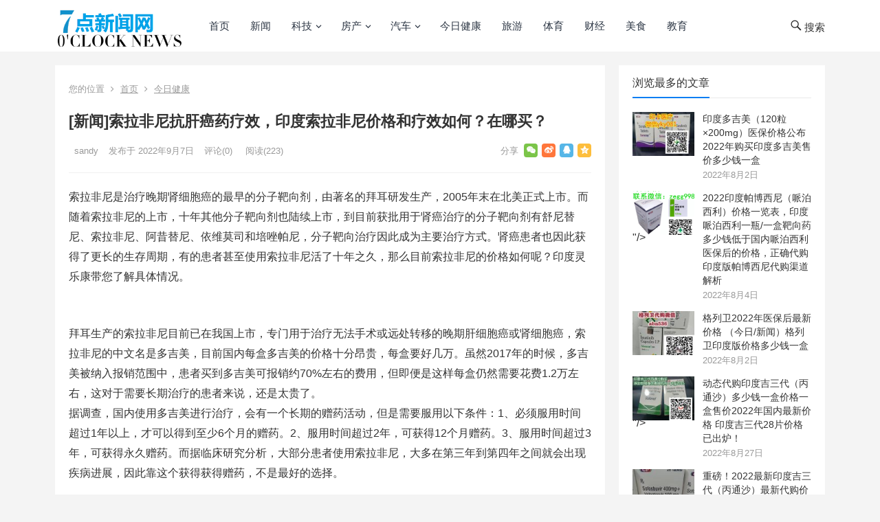

--- FILE ---
content_type: text/html; charset=UTF-8
request_url: http://www.7dianwang.com/372085-372085_3624.html
body_size: 17291
content:
<!DOCTYPE html>
<html lang="zh-CN">
<head><style>img.lazy{min-height:1px}</style><link rel="preload" href="/wp-content/plugins/w3-total-cache/pub/js/lazyload.min.js" as="script">
<meta charset="UTF-8">
<meta name="viewport" content="width=device-width, initial-scale=1">
<meta http-equiv="X-UA-Compatible" content="IE=edge">
<meta name="HandheldFriendly" content="true">
<link rel="profile" href="http://gmpg.org/xfn/11">
<title>[新闻]索拉非尼抗肝癌药疗效，印度索拉非尼价格和疗效如何？在哪买？ &#8211; 7点网</title>
<meta name='robots' content='max-image-preview:large' />
<link rel="alternate" type="application/rss+xml" title="7点网 &raquo; Feed" href="http://www.7dianwang.com/feed" />
<link rel="alternate" type="application/rss+xml" title="7点网 &raquo; 评论 Feed" href="http://www.7dianwang.com/comments/feed" />
<link rel="alternate" type="application/rss+xml" title="7点网 &raquo; [新闻]索拉非尼抗肝癌药疗效，印度索拉非尼价格和疗效如何？在哪买？ 评论 Feed" href="http://www.7dianwang.com/372085-372085_3624.html/feed" />
<script type="text/javascript">
/* <![CDATA[ */
window._wpemojiSettings = {"baseUrl":"https:\/\/s.w.org\/images\/core\/emoji\/15.0.3\/72x72\/","ext":".png","svgUrl":"https:\/\/s.w.org\/images\/core\/emoji\/15.0.3\/svg\/","svgExt":".svg","source":{"concatemoji":"http:\/\/www.7dianwang.com\/wp-includes\/js\/wp-emoji-release.min.js?ver=6.6.1"}};
/*! This file is auto-generated */
!function(i,n){var o,s,e;function c(e){try{var t={supportTests:e,timestamp:(new Date).valueOf()};sessionStorage.setItem(o,JSON.stringify(t))}catch(e){}}function p(e,t,n){e.clearRect(0,0,e.canvas.width,e.canvas.height),e.fillText(t,0,0);var t=new Uint32Array(e.getImageData(0,0,e.canvas.width,e.canvas.height).data),r=(e.clearRect(0,0,e.canvas.width,e.canvas.height),e.fillText(n,0,0),new Uint32Array(e.getImageData(0,0,e.canvas.width,e.canvas.height).data));return t.every(function(e,t){return e===r[t]})}function u(e,t,n){switch(t){case"flag":return n(e,"\ud83c\udff3\ufe0f\u200d\u26a7\ufe0f","\ud83c\udff3\ufe0f\u200b\u26a7\ufe0f")?!1:!n(e,"\ud83c\uddfa\ud83c\uddf3","\ud83c\uddfa\u200b\ud83c\uddf3")&&!n(e,"\ud83c\udff4\udb40\udc67\udb40\udc62\udb40\udc65\udb40\udc6e\udb40\udc67\udb40\udc7f","\ud83c\udff4\u200b\udb40\udc67\u200b\udb40\udc62\u200b\udb40\udc65\u200b\udb40\udc6e\u200b\udb40\udc67\u200b\udb40\udc7f");case"emoji":return!n(e,"\ud83d\udc26\u200d\u2b1b","\ud83d\udc26\u200b\u2b1b")}return!1}function f(e,t,n){var r="undefined"!=typeof WorkerGlobalScope&&self instanceof WorkerGlobalScope?new OffscreenCanvas(300,150):i.createElement("canvas"),a=r.getContext("2d",{willReadFrequently:!0}),o=(a.textBaseline="top",a.font="600 32px Arial",{});return e.forEach(function(e){o[e]=t(a,e,n)}),o}function t(e){var t=i.createElement("script");t.src=e,t.defer=!0,i.head.appendChild(t)}"undefined"!=typeof Promise&&(o="wpEmojiSettingsSupports",s=["flag","emoji"],n.supports={everything:!0,everythingExceptFlag:!0},e=new Promise(function(e){i.addEventListener("DOMContentLoaded",e,{once:!0})}),new Promise(function(t){var n=function(){try{var e=JSON.parse(sessionStorage.getItem(o));if("object"==typeof e&&"number"==typeof e.timestamp&&(new Date).valueOf()<e.timestamp+604800&&"object"==typeof e.supportTests)return e.supportTests}catch(e){}return null}();if(!n){if("undefined"!=typeof Worker&&"undefined"!=typeof OffscreenCanvas&&"undefined"!=typeof URL&&URL.createObjectURL&&"undefined"!=typeof Blob)try{var e="postMessage("+f.toString()+"("+[JSON.stringify(s),u.toString(),p.toString()].join(",")+"));",r=new Blob([e],{type:"text/javascript"}),a=new Worker(URL.createObjectURL(r),{name:"wpTestEmojiSupports"});return void(a.onmessage=function(e){c(n=e.data),a.terminate(),t(n)})}catch(e){}c(n=f(s,u,p))}t(n)}).then(function(e){for(var t in e)n.supports[t]=e[t],n.supports.everything=n.supports.everything&&n.supports[t],"flag"!==t&&(n.supports.everythingExceptFlag=n.supports.everythingExceptFlag&&n.supports[t]);n.supports.everythingExceptFlag=n.supports.everythingExceptFlag&&!n.supports.flag,n.DOMReady=!1,n.readyCallback=function(){n.DOMReady=!0}}).then(function(){return e}).then(function(){var e;n.supports.everything||(n.readyCallback(),(e=n.source||{}).concatemoji?t(e.concatemoji):e.wpemoji&&e.twemoji&&(t(e.twemoji),t(e.wpemoji)))}))}((window,document),window._wpemojiSettings);
/* ]]> */
</script>
<style id='wp-emoji-styles-inline-css' type='text/css'>

	img.wp-smiley, img.emoji {
		display: inline !important;
		border: none !important;
		box-shadow: none !important;
		height: 1em !important;
		width: 1em !important;
		margin: 0 0.07em !important;
		vertical-align: -0.1em !important;
		background: none !important;
		padding: 0 !important;
	}
</style>
<link rel='stylesheet' id='wp-block-library-css' href='http://www.7dianwang.com/wp-includes/css/dist/block-library/style.min.css?ver=6.6.1' type='text/css' media='all' />
<style id='classic-theme-styles-inline-css' type='text/css'>
/*! This file is auto-generated */
.wp-block-button__link{color:#fff;background-color:#32373c;border-radius:9999px;box-shadow:none;text-decoration:none;padding:calc(.667em + 2px) calc(1.333em + 2px);font-size:1.125em}.wp-block-file__button{background:#32373c;color:#fff;text-decoration:none}
</style>
<style id='global-styles-inline-css' type='text/css'>
:root{--wp--preset--aspect-ratio--square: 1;--wp--preset--aspect-ratio--4-3: 4/3;--wp--preset--aspect-ratio--3-4: 3/4;--wp--preset--aspect-ratio--3-2: 3/2;--wp--preset--aspect-ratio--2-3: 2/3;--wp--preset--aspect-ratio--16-9: 16/9;--wp--preset--aspect-ratio--9-16: 9/16;--wp--preset--color--black: #000000;--wp--preset--color--cyan-bluish-gray: #abb8c3;--wp--preset--color--white: #ffffff;--wp--preset--color--pale-pink: #f78da7;--wp--preset--color--vivid-red: #cf2e2e;--wp--preset--color--luminous-vivid-orange: #ff6900;--wp--preset--color--luminous-vivid-amber: #fcb900;--wp--preset--color--light-green-cyan: #7bdcb5;--wp--preset--color--vivid-green-cyan: #00d084;--wp--preset--color--pale-cyan-blue: #8ed1fc;--wp--preset--color--vivid-cyan-blue: #0693e3;--wp--preset--color--vivid-purple: #9b51e0;--wp--preset--gradient--vivid-cyan-blue-to-vivid-purple: linear-gradient(135deg,rgba(6,147,227,1) 0%,rgb(155,81,224) 100%);--wp--preset--gradient--light-green-cyan-to-vivid-green-cyan: linear-gradient(135deg,rgb(122,220,180) 0%,rgb(0,208,130) 100%);--wp--preset--gradient--luminous-vivid-amber-to-luminous-vivid-orange: linear-gradient(135deg,rgba(252,185,0,1) 0%,rgba(255,105,0,1) 100%);--wp--preset--gradient--luminous-vivid-orange-to-vivid-red: linear-gradient(135deg,rgba(255,105,0,1) 0%,rgb(207,46,46) 100%);--wp--preset--gradient--very-light-gray-to-cyan-bluish-gray: linear-gradient(135deg,rgb(238,238,238) 0%,rgb(169,184,195) 100%);--wp--preset--gradient--cool-to-warm-spectrum: linear-gradient(135deg,rgb(74,234,220) 0%,rgb(151,120,209) 20%,rgb(207,42,186) 40%,rgb(238,44,130) 60%,rgb(251,105,98) 80%,rgb(254,248,76) 100%);--wp--preset--gradient--blush-light-purple: linear-gradient(135deg,rgb(255,206,236) 0%,rgb(152,150,240) 100%);--wp--preset--gradient--blush-bordeaux: linear-gradient(135deg,rgb(254,205,165) 0%,rgb(254,45,45) 50%,rgb(107,0,62) 100%);--wp--preset--gradient--luminous-dusk: linear-gradient(135deg,rgb(255,203,112) 0%,rgb(199,81,192) 50%,rgb(65,88,208) 100%);--wp--preset--gradient--pale-ocean: linear-gradient(135deg,rgb(255,245,203) 0%,rgb(182,227,212) 50%,rgb(51,167,181) 100%);--wp--preset--gradient--electric-grass: linear-gradient(135deg,rgb(202,248,128) 0%,rgb(113,206,126) 100%);--wp--preset--gradient--midnight: linear-gradient(135deg,rgb(2,3,129) 0%,rgb(40,116,252) 100%);--wp--preset--font-size--small: 13px;--wp--preset--font-size--medium: 20px;--wp--preset--font-size--large: 36px;--wp--preset--font-size--x-large: 42px;--wp--preset--spacing--20: 0.44rem;--wp--preset--spacing--30: 0.67rem;--wp--preset--spacing--40: 1rem;--wp--preset--spacing--50: 1.5rem;--wp--preset--spacing--60: 2.25rem;--wp--preset--spacing--70: 3.38rem;--wp--preset--spacing--80: 5.06rem;--wp--preset--shadow--natural: 6px 6px 9px rgba(0, 0, 0, 0.2);--wp--preset--shadow--deep: 12px 12px 50px rgba(0, 0, 0, 0.4);--wp--preset--shadow--sharp: 6px 6px 0px rgba(0, 0, 0, 0.2);--wp--preset--shadow--outlined: 6px 6px 0px -3px rgba(255, 255, 255, 1), 6px 6px rgba(0, 0, 0, 1);--wp--preset--shadow--crisp: 6px 6px 0px rgba(0, 0, 0, 1);}:where(.is-layout-flex){gap: 0.5em;}:where(.is-layout-grid){gap: 0.5em;}body .is-layout-flex{display: flex;}.is-layout-flex{flex-wrap: wrap;align-items: center;}.is-layout-flex > :is(*, div){margin: 0;}body .is-layout-grid{display: grid;}.is-layout-grid > :is(*, div){margin: 0;}:where(.wp-block-columns.is-layout-flex){gap: 2em;}:where(.wp-block-columns.is-layout-grid){gap: 2em;}:where(.wp-block-post-template.is-layout-flex){gap: 1.25em;}:where(.wp-block-post-template.is-layout-grid){gap: 1.25em;}.has-black-color{color: var(--wp--preset--color--black) !important;}.has-cyan-bluish-gray-color{color: var(--wp--preset--color--cyan-bluish-gray) !important;}.has-white-color{color: var(--wp--preset--color--white) !important;}.has-pale-pink-color{color: var(--wp--preset--color--pale-pink) !important;}.has-vivid-red-color{color: var(--wp--preset--color--vivid-red) !important;}.has-luminous-vivid-orange-color{color: var(--wp--preset--color--luminous-vivid-orange) !important;}.has-luminous-vivid-amber-color{color: var(--wp--preset--color--luminous-vivid-amber) !important;}.has-light-green-cyan-color{color: var(--wp--preset--color--light-green-cyan) !important;}.has-vivid-green-cyan-color{color: var(--wp--preset--color--vivid-green-cyan) !important;}.has-pale-cyan-blue-color{color: var(--wp--preset--color--pale-cyan-blue) !important;}.has-vivid-cyan-blue-color{color: var(--wp--preset--color--vivid-cyan-blue) !important;}.has-vivid-purple-color{color: var(--wp--preset--color--vivid-purple) !important;}.has-black-background-color{background-color: var(--wp--preset--color--black) !important;}.has-cyan-bluish-gray-background-color{background-color: var(--wp--preset--color--cyan-bluish-gray) !important;}.has-white-background-color{background-color: var(--wp--preset--color--white) !important;}.has-pale-pink-background-color{background-color: var(--wp--preset--color--pale-pink) !important;}.has-vivid-red-background-color{background-color: var(--wp--preset--color--vivid-red) !important;}.has-luminous-vivid-orange-background-color{background-color: var(--wp--preset--color--luminous-vivid-orange) !important;}.has-luminous-vivid-amber-background-color{background-color: var(--wp--preset--color--luminous-vivid-amber) !important;}.has-light-green-cyan-background-color{background-color: var(--wp--preset--color--light-green-cyan) !important;}.has-vivid-green-cyan-background-color{background-color: var(--wp--preset--color--vivid-green-cyan) !important;}.has-pale-cyan-blue-background-color{background-color: var(--wp--preset--color--pale-cyan-blue) !important;}.has-vivid-cyan-blue-background-color{background-color: var(--wp--preset--color--vivid-cyan-blue) !important;}.has-vivid-purple-background-color{background-color: var(--wp--preset--color--vivid-purple) !important;}.has-black-border-color{border-color: var(--wp--preset--color--black) !important;}.has-cyan-bluish-gray-border-color{border-color: var(--wp--preset--color--cyan-bluish-gray) !important;}.has-white-border-color{border-color: var(--wp--preset--color--white) !important;}.has-pale-pink-border-color{border-color: var(--wp--preset--color--pale-pink) !important;}.has-vivid-red-border-color{border-color: var(--wp--preset--color--vivid-red) !important;}.has-luminous-vivid-orange-border-color{border-color: var(--wp--preset--color--luminous-vivid-orange) !important;}.has-luminous-vivid-amber-border-color{border-color: var(--wp--preset--color--luminous-vivid-amber) !important;}.has-light-green-cyan-border-color{border-color: var(--wp--preset--color--light-green-cyan) !important;}.has-vivid-green-cyan-border-color{border-color: var(--wp--preset--color--vivid-green-cyan) !important;}.has-pale-cyan-blue-border-color{border-color: var(--wp--preset--color--pale-cyan-blue) !important;}.has-vivid-cyan-blue-border-color{border-color: var(--wp--preset--color--vivid-cyan-blue) !important;}.has-vivid-purple-border-color{border-color: var(--wp--preset--color--vivid-purple) !important;}.has-vivid-cyan-blue-to-vivid-purple-gradient-background{background: var(--wp--preset--gradient--vivid-cyan-blue-to-vivid-purple) !important;}.has-light-green-cyan-to-vivid-green-cyan-gradient-background{background: var(--wp--preset--gradient--light-green-cyan-to-vivid-green-cyan) !important;}.has-luminous-vivid-amber-to-luminous-vivid-orange-gradient-background{background: var(--wp--preset--gradient--luminous-vivid-amber-to-luminous-vivid-orange) !important;}.has-luminous-vivid-orange-to-vivid-red-gradient-background{background: var(--wp--preset--gradient--luminous-vivid-orange-to-vivid-red) !important;}.has-very-light-gray-to-cyan-bluish-gray-gradient-background{background: var(--wp--preset--gradient--very-light-gray-to-cyan-bluish-gray) !important;}.has-cool-to-warm-spectrum-gradient-background{background: var(--wp--preset--gradient--cool-to-warm-spectrum) !important;}.has-blush-light-purple-gradient-background{background: var(--wp--preset--gradient--blush-light-purple) !important;}.has-blush-bordeaux-gradient-background{background: var(--wp--preset--gradient--blush-bordeaux) !important;}.has-luminous-dusk-gradient-background{background: var(--wp--preset--gradient--luminous-dusk) !important;}.has-pale-ocean-gradient-background{background: var(--wp--preset--gradient--pale-ocean) !important;}.has-electric-grass-gradient-background{background: var(--wp--preset--gradient--electric-grass) !important;}.has-midnight-gradient-background{background: var(--wp--preset--gradient--midnight) !important;}.has-small-font-size{font-size: var(--wp--preset--font-size--small) !important;}.has-medium-font-size{font-size: var(--wp--preset--font-size--medium) !important;}.has-large-font-size{font-size: var(--wp--preset--font-size--large) !important;}.has-x-large-font-size{font-size: var(--wp--preset--font-size--x-large) !important;}
:where(.wp-block-post-template.is-layout-flex){gap: 1.25em;}:where(.wp-block-post-template.is-layout-grid){gap: 1.25em;}
:where(.wp-block-columns.is-layout-flex){gap: 2em;}:where(.wp-block-columns.is-layout-grid){gap: 2em;}
:root :where(.wp-block-pullquote){font-size: 1.5em;line-height: 1.6;}
</style>
<link rel='stylesheet' id='boke-2-style-css' href='/wp-content/themes/boke-2/style.css?ver=20210312' type='text/css' media='all' />
<link rel='stylesheet' id='genericons-style-css' href='/wp-content/themes/boke-2/genericons/genericons/genericons.css?ver=6.6.1' type='text/css' media='all' />
<link rel='stylesheet' id='boke-2-responsive-style-css' href='/wp-content/themes/boke-2/responsive.css?ver=20180612' type='text/css' media='all' />
<link rel='stylesheet' id='wsocial-css' href='/wp-content/plugins/wechat-social-login/assets/css/social.css?ver=1.3.0' type='text/css' media='all' />
<script type="text/javascript" src="http://www.7dianwang.com/wp-includes/js/jquery/jquery.min.js?ver=3.7.1" id="jquery-core-js"></script>
<script type="text/javascript" src="http://www.7dianwang.com/wp-includes/js/jquery/jquery-migrate.min.js?ver=3.4.1" id="jquery-migrate-js"></script>
<script type="text/javascript" id="simple-likes-public-js-js-extra">
/* <![CDATA[ */
var simpleLikes = {"ajaxurl":"http:\/\/www.7dianwang.com\/wp-admin\/admin-ajax.php","like":"\u70b9\u8d5e\u8fd9\u7bc7\u6587\u7ae0","unlike":"\u53d6\u6d88\u70b9\u8d5e"};
/* ]]> */
</script>
<script type="text/javascript" src="/wp-content/themes/boke-2/assets/js/simple-likes-public.js?ver=0.5" id="simple-likes-public-js-js"></script>
<link rel="https://api.w.org/" href="http://www.7dianwang.com/wp-json/" /><link rel="alternate" title="JSON" type="application/json" href="http://www.7dianwang.com/wp-json/wp/v2/posts/3624" /><link rel="EditURI" type="application/rsd+xml" title="RSD" href="http://www.7dianwang.com/xmlrpc.php?rsd" />
<meta name="generator" content="WordPress 6.6.1" />
<link rel="canonical" href="http://www.7dianwang.com/372085-372085_3624.html" />
<link rel='shortlink' href='http://www.7dianwang.com/?p=3624' />
<link rel="alternate" title="oEmbed (JSON)" type="application/json+oembed" href="http://www.7dianwang.com/wp-json/oembed/1.0/embed?url=http%3A%2F%2Fwww.7dianwang.com%2F372085-372085_3624.html" />
<link rel="alternate" title="oEmbed (XML)" type="text/xml+oembed" href="http://www.7dianwang.com/wp-json/oembed/1.0/embed?url=http%3A%2F%2Fwww.7dianwang.com%2F372085-372085_3624.html&#038;format=xml" />
<link rel="pingback" href="http://www.7dianwang.com/xmlrpc.php">	<script>
var _hmt = _hmt || [];
(function() {
  var hm = document.createElement("script");
  hm.src = "https://hm.baidu.com/hm.js?05053cd94d1803ae8a00d4756689854a";
  var s = document.getElementsByTagName("script")[0]; 
  s.parentNode.insertBefore(hm, s);
})();
</script>
<style type="text/css">
	
	/* Theme Colors */
	/* Primary Color */
	a:hover,
	.sf-menu li a:hover,
	.sf-menu li li a:hover,
	.sf-menu li.sfHover a,
	.sf-menu li.current-menu-item a,
	.sf-menu li.current-menu-item a:hover,	
	.sf-menu li.sfHover li a:hover,
	.sidebar .widget a:hover,
	.site-footer .widget a:hover,
	.author-box a:hover,
	article.hentry .edit-link a:hover,
	.comment-content a:hover,
	.entry-meta a:hover,
	.entry-title a:hover,
	.content-list .entry-title a:hover,
	.pagination .page-numbers:hover,
	.pagination .page-numbers.current,
	#site-bottom a:hover,
	.tab-titles li.active a,
	.author-box .author-meta .author-name a:hover,
	.site-header .search-icon:hover span,
	.site-header .search-icon:hover span:before,
	article.hentry .edit-link a,
	.author-box a,
	.page-content a,
	.entry-content a,
	.comment-author a,
	.comment-content a,
	.comment-reply-title small a:hover,
	.sidebar .widget a,
	.site-footer .widget a {
		color: #037ef3;
	}	
	h2.section-title .title,
	.breadcrumbs h1 span.title,	
	.tab-titles li.active a,
	.pagination .page-numbers:hover,
	.pagination .page-numbers.current,
	.sidebar .widget .widget-title span,
	#featured-grid h2.section-title span {
		border-bottom-color: #037ef3;
	}	
	button,
	.btn,
	input[type="submit"],
	input[type="reset"],
	input[type="button"] {
		background-color: #037ef3;		
	}
	.bx-wrapper .bx-pager.bx-default-pager a:hover,
	.bx-wrapper .bx-pager.bx-default-pager a.active,
	.bx-wrapper .bx-pager.bx-default-pager a:focus {
		background-color: #ffbe02;
	}

	.slicknav_nav,
	.sf-menu li a:before,
	.entry-category a {
		border-color: #037ef3;
	}
	.entry-category a {
		color: #037ef3 !important;
	}
	/* Secondary Color */
	.page-content a:hover,
	.entry-content a:hover {
		color: #ff4c4c;
	}

	/* Tertiary Color */
	#featured-grid .entry-like a.liked,
	h2.section-title .posts-counter strong,
	.popular-content .entry-meta .entry-like a.liked,
	.content-list .entry-meta.second-line .entry-like a.liked,
	.related-content .entry-meta .entry-like a.liked,
	.entry-tags .tag-links a,
	.widget_tag_cloud .tagcloud a {
		color: #76b852 !important;
	}
	.single #primary .entry-footer .entry-like a {
		background-color: #76b852;
	}
	.entry-tags .tag-links a,
	.widget_tag_cloud .tagcloud a {
		border-color: #76b852 !important;
	}
	.header-search {
		border-color: #ffbe02;
	}
			/* Make headings strong font */
		.content-list .entry-title {
			font-weight: bold;
		}
	
</style>

</head>

<body class="post-template-default single single-post postid-3624 single-format-standard wp-custom-logo group-blog">
<div id="page" class="site">

	<header id="masthead" class="site-header clear">
				<div class="container">

		<div class="site-branding">

			
				<div id="logo">
					<span class="helper"></span>
					<a href="http://www.7dianwang.com/" class="custom-logo-link" rel="home"><img width="300" height="100" src="/wp-content/uploads/2022/08/cropped-logo-2.png" class="custom-logo" alt="7点网" decoding="async" loading="eager" /></a>				</div><!-- #logo -->

			
		</div><!-- .site-branding -->		

		<nav id="primary-nav" class="primary-navigation">
			<div class="menu-primary-container"><ul id="primary-menu" class="sf-menu"><li id="menu-item-450" class="color1 menu-item menu-item-type-custom menu-item-object-custom menu-item-450"><a href="/">首页</a></li>
<li id="menu-item-359" class="color2 menu-item menu-item-type-taxonomy menu-item-object-category menu-item-359"><a href="http://www.7dianwang.com/news">新闻</a></li>
<li id="menu-item-421" class="color3 menu-item menu-item-type-taxonomy menu-item-object-category menu-item-has-children menu-item-421"><a href="http://www.7dianwang.com/tech">科技</a>
<ul class="sub-menu">
	<li id="menu-item-458" class="menu-item menu-item-type-taxonomy menu-item-object-category menu-item-458"><a href="http://www.7dianwang.com/tech">创业俱乐部</a></li>
	<li id="menu-item-459" class="menu-item menu-item-type-taxonomy menu-item-object-category menu-item-459"><a href="http://www.7dianwang.com/tech">区块链</a></li>
	<li id="menu-item-460" class="menu-item menu-item-type-taxonomy menu-item-object-category menu-item-460"><a href="http://www.7dianwang.com/tech">互联网</a></li>
	<li id="menu-item-465" class="menu-item menu-item-type-taxonomy menu-item-object-category menu-item-465"><a href="http://www.7dianwang.com/tech">手机数码</a></li>
</ul>
</li>
<li id="menu-item-438" class="color16 menu-item menu-item-type-taxonomy menu-item-object-category menu-item-has-children menu-item-438"><a href="http://www.7dianwang.com/house">房产</a>
<ul class="sub-menu">
	<li id="menu-item-467" class="menu-item menu-item-type-taxonomy menu-item-object-category menu-item-467"><a href="http://www.7dianwang.com/house">新房</a></li>
	<li id="menu-item-468" class="menu-item menu-item-type-taxonomy menu-item-object-category menu-item-468"><a href="http://www.7dianwang.com/house">二手房</a></li>
	<li id="menu-item-471" class="menu-item menu-item-type-taxonomy menu-item-object-category menu-item-471"><a href="http://www.7dianwang.com/house">装修建材</a></li>
	<li id="menu-item-469" class="menu-item menu-item-type-taxonomy menu-item-object-category menu-item-469"><a href="http://www.7dianwang.com/house">家具家居</a></li>
	<li id="menu-item-470" class="menu-item menu-item-type-taxonomy menu-item-object-category menu-item-470"><a href="http://www.7dianwang.com/house">海外置业</a></li>
</ul>
</li>
<li id="menu-item-420" class="color4 menu-item menu-item-type-taxonomy menu-item-object-category menu-item-has-children menu-item-420"><a href="http://www.7dianwang.com/auto">汽车</a>
<ul class="sub-menu">
	<li id="menu-item-461" class="menu-item menu-item-type-taxonomy menu-item-object-category menu-item-461"><a href="http://www.7dianwang.com/auto">上市新车</a></li>
	<li id="menu-item-463" class="menu-item menu-item-type-taxonomy menu-item-object-category menu-item-463"><a href="http://www.7dianwang.com/auto">用车小百科</a></li>
	<li id="menu-item-462" class="menu-item menu-item-type-taxonomy menu-item-object-category menu-item-462"><a href="http://www.7dianwang.com/auto">车型对比</a></li>
	<li id="menu-item-464" class="menu-item menu-item-type-taxonomy menu-item-object-category menu-item-464"><a href="http://www.7dianwang.com/auto">汽车测评</a></li>
</ul>
</li>
<li id="menu-item-624" class="menu-item menu-item-type-taxonomy menu-item-object-category current-post-ancestor current-menu-parent current-post-parent menu-item-624"><a href="http://www.7dianwang.com/jrjk">今日健康</a></li>
<li id="menu-item-360" class="color7 menu-item menu-item-type-taxonomy menu-item-object-category menu-item-360"><a href="http://www.7dianwang.com/travel">旅游</a></li>
<li id="menu-item-358" class="color15 menu-item menu-item-type-taxonomy menu-item-object-category menu-item-358"><a href="http://www.7dianwang.com/sports">体育</a></li>
<li id="menu-item-423" class="color9 menu-item menu-item-type-taxonomy menu-item-object-category menu-item-423"><a href="http://www.7dianwang.com/finance">财经</a></li>
<li id="menu-item-422" class="color10 menu-item menu-item-type-taxonomy menu-item-object-category menu-item-422"><a href="http://www.7dianwang.com/food">美食</a></li>
<li id="menu-item-566" class="menu-item menu-item-type-taxonomy menu-item-object-category menu-item-566"><a href="http://www.7dianwang.com/edu">教育</a></li>
</ul></div>		</nav><!-- #primary-nav -->

		<div id="slick-mobile-menu"></div>

		 

			<span class="search-icon">
				<span class="genericon genericon-search"> <span>搜索</span></span>
				<span class="genericon genericon-close"> <span>收起</span></span>			
			</span>

			<div class="header-search">
				<form id="searchform" method="get" action="http://www.7dianwang.com/">
	<input type="search" name="s" class="search-input" placeholder="请输入关键词" autocomplete="off">
	<button type="submit" class="search-submit">搜索</button>		
</form>			</div><!-- .header-search -->

		
		</div><!-- .container -->

	</header><!-- #masthead -->	

<div id="content" class="site-content container clear">
	
	<div id="primary" class="content-area">
		<!-- 百度自动提交收录代码 -->
    <script>
        (function(){
            var bp = document.createElement('script');
            var curProtocol = window.location.protocol.split(':')[0];
            if (curProtocol === 'https'){
                bp.src = 'https://zz.bdstatic.com/linksubmit/push.js';
            }
            else{
                bp.src = 'http://push.zhanzhang.baidu.com/push.js';
            }
            var s = document.getElementsByTagName("script")[0];
            s.parentNode.insertBefore(bp, s);
        })();
    </script>

		<div class="content-wrapper">

			<main id="main" class="site-main" >

			
<article id="post-3624" class="post-3624 post type-post status-publish format-standard hentry category-jrjk tag-115 tag-58 tag-116 tag-54">

			
	<div class="single-breadcrumbs">
		<span>您的位置</span> <i class="fa fa-angle-right"></i> <a href="http://www.7dianwang.com">首页</a> <i class="fa fa-angle-right"></i> <a href="http://www.7dianwang.com/jrjk " >今日健康</a> 	</div>
			
	<header class="entry-header">	

			<h1 class="entry-title">[新闻]索拉非尼抗肝癌药疗效，印度索拉非尼价格和疗效如何？在哪买？</h1>
				<div class="entry-meta">

	
		<span class="entry-author">
			
			<a href="http://www.7dianwang.com/372085-372085_author/sandy">
				<img alt='' src="data:image/svg+xml,%3Csvg%20xmlns='http://www.w3.org/2000/svg'%20viewBox='0%200%2080%2080'%3E%3C/svg%3E" data-src='http://gravatar.wpfast.org/avatar/2ee9f09fa6ac2f7cd1008657019cb667?s=80&#038;d=mm&#038;r=g' data-srcset='http://gravatar.wpfast.org/avatar/2ee9f09fa6ac2f7cd1008657019cb667?s=160&#038;d=mm&#038;r=g 2x' class='avatar avatar-80 photo lazy' height='80' width='80' decoding='async'/>				sandy			</a>

		</span><!-- .entry-author -->

	
	
		<span class="entry-date">
			发布于 2022年9月7日		</span><!-- .entry-date -->

	
			<span class="entry-comment"><a href="http://www.7dianwang.com/372085-372085_3624.html#respond" class="comments-link" >评论(0)</a></span>
	
			<span class="entry-views">阅读<span class="view-count">(223)</span> </span>
		

		
			<span class="custom-share">
				<span class="social-share" data-sites="wechat, weibo, qq, qzone"></span>
			</span>

		
</div><!-- .entry-meta -->
			
	</header><!-- .entry-header -->

	<div class="entry-content">
			
		
		
<p>索拉非尼是治疗晚期肾细胞癌的最早的分子靶向剂，由著名的拜耳研发生产，2005年末在北美正式上市。而随着索拉非尼的上市，十年其他分子靶向剂也陆续上市，到目前获批用于肾癌治疗的分子靶向剂有舒尼替尼、索拉非尼、阿昔替尼、依维莫司和培唑帕尼，分子靶向治疗因此成为主要治疗方式。肾癌患者也因此获得了更长的生存周期，有的患者甚至使用索拉非尼活了十年之久，那么目前索拉非尼的价格如何呢？印度灵乐康带您了解具体情况。</p>



<p><br>拜耳生产的索拉非尼目前已在我国上市，专门用于治疗无法手术或远处转移的晚期肝细胞癌或肾细胞癌，索拉非尼的中文名是多吉美，目前国内每盒多吉美的价格十分昂贵，每盒要好几万。虽然2017年的时候，多吉美被纳入报销范围中，患者买到多吉美可报销约70%左右的费用，但即便是这样每盒仍然需要花费1.2万左右，这对于需要长期治疗的患者来说，还是太贵了。<br>据调查，国内使用多吉美进行治疗，会有一个长期的赠药活动，但是需要服用以下条件：1、必须服用时间超过1年以上，才可以得到至少6个月的赠药。2、服用时间超过2年，可获得12个月赠药。3、服用时间超过3年，可获得永久赠药。而据临床研究分析，大部分患者使用索拉非尼，大多在第三年到第四年之间就会出现疾病进展，因此靠这个获得获得赠药，不是最好的选择。</p>



<p class="has-medium-font-size"><img fetchpriority="high" decoding="async" width="400" height="252" class="wp-image-3412 lazy" style="width: 400px" src="data:image/svg+xml,%3Csvg%20xmlns='http://www.w3.org/2000/svg'%20viewBox='0%200%20400%20252'%3E%3C/svg%3E" data-src="http://www.7dianwang.com/wp-content/uploads/2022/09/多吉美_索拉非尼-印度.jpg" alt="" data-srcset="/wp-content/uploads/2022/09/多吉美_索拉非尼-印度.jpg 400w, /wp-content/uploads/2022/09/多吉美_索拉非尼-印度-300x189.jpg 300w" data-sizes="(max-width: 400px) 100vw, 400px" /></p>



<p><strong>[新闻]索拉非尼抗肝癌药疗效，印度索拉非尼价格和疗效如何？在哪买？</strong><br>患者除此以外，还可选择印版索拉非尼进行治疗。印版索拉非尼虽然是仿制版<br>但是治疗效果却与原厂版相同，因为生产时的配方是一样的。而且印版索拉非尼的价格十分便宜，仅有原厂版的十分之一，也就是说，患者买4盒原厂版索拉非尼的钱，可以卖三十盒以上的印版索拉非尼，要知道印版索拉非尼每盒是患者一个月的服用剂量。患者如果缺少买印版索拉非尼的渠道，可找印度灵乐康详谈，微信：nekang2017。<br> </p>
	</div><!-- .entry-content -->

	<div class="entry-footer clear">

		<div class="entry-tags">

			<span class="tag-links"><span>标签:</span> <a href="http://www.7dianwang.com/372085-372085_tag/%e5%8d%b0%e5%ba%a6%e7%b4%a2%e6%8b%89%e9%9d%9e%e5%b0%bc%e4%bb%a3%e8%b4%ad" rel="tag">印度索拉非尼代购</a> <a href="http://www.7dianwang.com/372085-372085_tag/%e5%8d%b0%e5%ba%a6%e7%b4%a2%e6%8b%89%e9%9d%9e%e5%b0%bc%e4%bb%b7%e6%a0%bc" rel="tag">印度索拉非尼价格</a> <a href="http://www.7dianwang.com/372085-372085_tag/%e5%8d%b0%e5%ba%a6%e7%b4%a2%e6%8b%89%e9%9d%9e%e5%b0%bc%e5%93%aa%e9%87%8c%e4%b9%b0" rel="tag">印度索拉非尼哪里买</a> <a href="http://www.7dianwang.com/372085-372085_tag/%e5%8d%b0%e5%ba%a6%e7%b4%a2%e6%8b%89%e9%9d%9e%e5%b0%bc%e5%a4%9a%e5%b0%91%e9%92%b1%e4%b8%80%e7%9b%92" rel="tag">印度索拉非尼多少钱一盒</a></span>				
			
		</div><!-- .entry-tags -->

		<div class="entry-footer-right">
								
				<span class="entry-like">
					<span class="sl-wrapper"><a href="http://www.7dianwang.com/wp-admin/admin-ajax.php?action=process_simple_like&post_id=3624&nonce=d370e9f043&is_comment=0&disabled=true" class="sl-button sl-button-3624" data-nonce="d370e9f043" data-post-id="3624" data-iscomment="0" title="点赞这篇文章"><span class="sl-count"><i class="fa fa-thumbs-o-up"></i> 点赞(7)</span></a><span class="sl-loader"></span></span>				</span><!-- .entry-like -->

					

		</div>


	</div><!-- .entry-footer -->

</article><!-- #post-## -->


<div class="author-box clear">
	<a href="http://www.7dianwang.com/372085-372085_author/sandy"><img alt='' src="data:image/svg+xml,%3Csvg%20xmlns='http://www.w3.org/2000/svg'%20viewBox='0%200%20120%20120'%3E%3C/svg%3E" data-src='http://gravatar.wpfast.org/avatar/2ee9f09fa6ac2f7cd1008657019cb667?s=120&#038;d=mm&#038;r=g' data-srcset='http://gravatar.wpfast.org/avatar/2ee9f09fa6ac2f7cd1008657019cb667?s=240&#038;d=mm&#038;r=g 2x' class='avatar avatar-120 photo lazy' height='120' width='120' decoding='async'/></a>
	<div class="author-meta">	
		<h4 class="author-name">关于作者: <span class="hover-underline"><a href="http://www.7dianwang.com/372085-372085_author/sandy">sandy</a></span></h4>	
		<div class="author-desc">
					</div>
	</div>
</div><!-- .author-box -->





	<div class="related-content">

		<h3 class="section-title">相关文章</h3>

		<ul class="clear">	



		<li class="hentry ht_grid_1_3">

			<a class="thumbnail-link" href="http://www.7dianwang.com/372085-372085_6462.html">
				<div class="thumbnail-wrap">
											<img width="243" height="156" src="/wp-content/uploads/2023/08/印度索拉非尼哪里买图片-243x156.jpg" class="attachment-boke_2_list_thumb size-boke_2_list_thumb wp-post-image" alt="" decoding="async" loading="eager" />									</div><!-- .thumbnail-wrap -->
			</a>

			<h2 class="entry-title"><a href="http://www.7dianwang.com/372085-372085_6462.html">印度版多吉美最新代购价格多少钱？2023年印度多吉美代购真实方法今天分享</a></h2>
			<div class="entry-meta">

					<span class="entry-like">
						<span class="sl-wrapper"><a href="http://www.7dianwang.com/wp-admin/admin-ajax.php?action=process_simple_like&post_id=6462&nonce=d370e9f043&is_comment=0&disabled=true" class="sl-button sl-button-6462" data-nonce="d370e9f043" data-post-id="6462" data-iscomment="0" title="点赞这篇文章"><span class="sl-count"><i class="fa fa-thumbs-o-up"></i> 点赞(229)</span></a><span class="sl-loader"></span></span>					</span><!-- .entry-like -->

											<span class="entry-views">阅读<span class="view-count">(172)</span> </span>
										
			</div><!-- .entry-meta -->				

		</li><!-- .featured-slide .hentry -->

		
		<li class="hentry ht_grid_1_3">

			<a class="thumbnail-link" href="http://www.7dianwang.com/372085-372085_6459.html">
				<div class="thumbnail-wrap">
											<img width="243" height="156" src="/wp-content/uploads/2023/08/印度索拉非尼图片-243x156.jpg" class="attachment-boke_2_list_thumb size-boke_2_list_thumb wp-post-image" alt="" decoding="async" loading="eager" />									</div><!-- .thumbnail-wrap -->
			</a>

			<h2 class="entry-title"><a href="http://www.7dianwang.com/372085-372085_6459.html">印度多吉美多少钱一盒一瓶？最新一盒印度多吉美价格/标准售价(约1200元)一览表!</a></h2>
			<div class="entry-meta">

					<span class="entry-like">
						<span class="sl-wrapper"><a href="http://www.7dianwang.com/wp-admin/admin-ajax.php?action=process_simple_like&post_id=6459&nonce=d370e9f043&is_comment=0&disabled=true" class="sl-button sl-button-6459" data-nonce="d370e9f043" data-post-id="6459" data-iscomment="0" title="点赞这篇文章"><span class="sl-count"><i class="fa fa-thumbs-o-up"></i> 点赞(239)</span></a><span class="sl-loader"></span></span>					</span><!-- .entry-like -->

											<span class="entry-views">阅读<span class="view-count">(172)</span> </span>
										
			</div><!-- .entry-meta -->				

		</li><!-- .featured-slide .hentry -->

		
		<li class="hentry ht_grid_1_3">

			<a class="thumbnail-link" href="http://www.7dianwang.com/372085-372085_6457.html">
				<div class="thumbnail-wrap">
											<img class="lazy" src="data:image/svg+xml,%3Csvg%20xmlns='http://www.w3.org/2000/svg'%20viewBox='0%200%201%201'%3E%3C/svg%3E" data-src="/wp-content/themes/boke-2/thumb.php?src=http://www.7dianwang.com/wp-content/uploads/2023/04/印度格列卫价格-1.jpg&w=243&h=156" alt="伊马替尼医保报销后多少钱？2023年国产伊马替尼报销比例一览表"/>
									</div><!-- .thumbnail-wrap -->
			</a>

			<h2 class="entry-title"><a href="http://www.7dianwang.com/372085-372085_6457.html">伊马替尼医保报销后多少钱？2023年国产伊马替尼报销比例一览表</a></h2>
			<div class="entry-meta">

					<span class="entry-like">
						<span class="sl-wrapper"><a href="http://www.7dianwang.com/wp-admin/admin-ajax.php?action=process_simple_like&post_id=6457&nonce=d370e9f043&is_comment=0&disabled=true" class="sl-button sl-button-6457" data-nonce="d370e9f043" data-post-id="6457" data-iscomment="0" title="点赞这篇文章"><span class="sl-count"><i class="fa fa-thumbs-o-up"></i> 点赞(212)</span></a><span class="sl-loader"></span></span>					</span><!-- .entry-like -->

											<span class="entry-views">阅读<span class="view-count">(187)</span> </span>
										
			</div><!-- .entry-meta -->				

		</li><!-- .featured-slide .hentry -->

		
		</ul><!-- .featured-grid -->

	</div><!-- .related-content -->


			


		<div class="popular-content entry-related">
			<h2 class="section-title">热门文章</h2>
			<div class="popular-loop">
							<div class="hentry">
					<h2 class="entry-title"><span class="post-num num-1">1</span><a href="http://www.7dianwang.com/372085-372085_654.html">印度多吉美（120粒×200mg）医保价格公布 2022年购买印度多吉美售价多少钱一盒</a></h2>
					<div class="entry-meta">

						<span class="entry-like">
							<span class="sl-wrapper"><a href="http://www.7dianwang.com/wp-admin/admin-ajax.php?action=process_simple_like&post_id=654&nonce=d370e9f043&is_comment=0&disabled=true" class="sl-button sl-button-654" data-nonce="d370e9f043" data-post-id="654" data-iscomment="0" title="点赞这篇文章"><span class="sl-count"><i class="fa fa-thumbs-o-up"></i> 点赞(396)</span></a><span class="sl-loader"></span></span>						</span><!-- .entry-like -->

													<span class="entry-views">阅读<span class="view-count">(1,573)</span> </span>
						
					</div>
				</div><!-- .hentry -->
								<div class="hentry">
					<h2 class="entry-title"><span class="post-num num-2">2</span><a href="http://www.7dianwang.com/372085-372085_1191.html">2022印度帕博西尼（哌泊西利）价格一览表，印度哌泊西利一瓶/一盒靶向药多少钱低于国内哌泊西利医保后的价格，正确代购印度版帕博西尼代购渠道解析</a></h2>
					<div class="entry-meta">

						<span class="entry-like">
							<span class="sl-wrapper"><a href="http://www.7dianwang.com/wp-admin/admin-ajax.php?action=process_simple_like&post_id=1191&nonce=d370e9f043&is_comment=0&disabled=true" class="sl-button sl-button-1191" data-nonce="d370e9f043" data-post-id="1191" data-iscomment="0" title="点赞这篇文章"><span class="sl-count"><i class="fa fa-thumbs-o-up"></i> 点赞(364)</span></a><span class="sl-loader"></span></span>						</span><!-- .entry-like -->

													<span class="entry-views">阅读<span class="view-count">(1,470)</span> </span>
						
					</div>
				</div><!-- .hentry -->
								<div class="hentry">
					<h2 class="entry-title"><span class="post-num num-3">3</span><a href="http://www.7dianwang.com/372085-372085_658.html">格列卫2022年医保后最新价格 （今日/新闻）格列卫印度版价格多少钱一盒</a></h2>
					<div class="entry-meta">

						<span class="entry-like">
							<span class="sl-wrapper"><a href="http://www.7dianwang.com/wp-admin/admin-ajax.php?action=process_simple_like&post_id=658&nonce=d370e9f043&is_comment=0&disabled=true" class="sl-button sl-button-658" data-nonce="d370e9f043" data-post-id="658" data-iscomment="0" title="点赞这篇文章"><span class="sl-count"><i class="fa fa-thumbs-o-up"></i> 点赞(403)</span></a><span class="sl-loader"></span></span>						</span><!-- .entry-like -->

													<span class="entry-views">阅读<span class="view-count">(1,407)</span> </span>
						
					</div>
				</div><!-- .hentry -->
								<div class="hentry">
					<h2 class="entry-title"><span class="post-num num-4">4</span><a href="http://www.7dianwang.com/372085-372085_3175.html">动态代购印度吉三代（丙通沙）多少钱一盒价格一盒售价2022年国内最新价格 印度吉三代28片价格已出炉！</a></h2>
					<div class="entry-meta">

						<span class="entry-like">
							<span class="sl-wrapper"><a href="http://www.7dianwang.com/wp-admin/admin-ajax.php?action=process_simple_like&post_id=3175&nonce=d370e9f043&is_comment=0&disabled=true" class="sl-button sl-button-3175" data-nonce="d370e9f043" data-post-id="3175" data-iscomment="0" title="点赞这篇文章"><span class="sl-count"><i class="fa fa-thumbs-o-up"></i> 点赞(379)</span></a><span class="sl-loader"></span></span>						</span><!-- .entry-like -->

													<span class="entry-views">阅读<span class="view-count">(1,246)</span> </span>
						
					</div>
				</div><!-- .hentry -->
								<div class="hentry">
					<h2 class="entry-title"><span class="post-num num-5">5</span><a href="http://www.7dianwang.com/372085-372085_662.html">重磅！2022最新印度吉三代（丙通沙）最新代购价格/市场售价公布！目前购买印度吉三代（代购）渠道分享！</a></h2>
					<div class="entry-meta">

						<span class="entry-like">
							<span class="sl-wrapper"><a href="http://www.7dianwang.com/wp-admin/admin-ajax.php?action=process_simple_like&post_id=662&nonce=d370e9f043&is_comment=0&disabled=true" class="sl-button sl-button-662" data-nonce="d370e9f043" data-post-id="662" data-iscomment="0" title="点赞这篇文章"><span class="sl-count"><i class="fa fa-thumbs-o-up"></i> 点赞(397)</span></a><span class="sl-loader"></span></span>						</span><!-- .entry-like -->

													<span class="entry-views">阅读<span class="view-count">(1,205)</span> </span>
						
					</div>
				</div><!-- .hentry -->
							</div><!-- .popular-loop -->
		</div><!-- .popular-content -->

	

			</main><!-- #main -->

		</div><!-- .content-wrapper -->

	</div><!-- #primary -->


<aside id="secondary" class="widget-area sidebar">
	<div id="boke_2-views-1" class="widget widget-boke_2-views widget_posts_thumbnail"><h2 class="widget-title"><span>浏览最多的文章<span></h2><ul><li class="clear"><a href="http://www.7dianwang.com/372085-372085_654.html" rel="bookmark"><div class="thumbnail-wrap"><img width="120" height="85" src="/wp-content/uploads/2022/08/454b4834f8d65d636497aefaaed35bec-120x85.jpg" class="attachment-boke_2_widget_post_thumb size-boke_2_widget_post_thumb wp-post-image" alt="" decoding="async" loading="eager" /></div></a><div class="entry-wrap"><a href="http://www.7dianwang.com/372085-372085_654.html" rel="bookmark">印度多吉美（120粒×200mg）医保价格公布 2022年购买印度多吉美售价多少钱一盒</a><div class="entry-meta">2022年8月2日</div></div></li><li class="clear"><a href="http://www.7dianwang.com/372085-372085_1191.html" rel="bookmark"><div class="thumbnail-wrap"><img class="lazy" src="data:image/svg+xml,%3Csvg%20xmlns='http://www.w3.org/2000/svg'%20viewBox='0%200%201%201'%3E%3C/svg%3E" data-src="/wp-content/themes/boke-2/thumb.php?src=http://www.8783918.com/wp-content/uploads/2022/06/%E5%B8%95%E5%8D%9A%E8%A5%BF%E5%B0%BC%E5%93%8C%E6%9F%8F%E8%A5%BF%E5%88%A9%E7%88%B1%E5%8D%9A%E6%96%B0-7.png&w=120&h=85" alt="<?php class="lazy" the_title(); ?>"/></div></a><div class="entry-wrap"><a href="http://www.7dianwang.com/372085-372085_1191.html" rel="bookmark">2022印度帕博西尼（哌泊西利）价格一览表，印度哌泊西利一瓶/一盒靶向药多少钱低于国内哌泊西利医保后的价格，正确代购印度版帕博西尼代购渠道解析</a><div class="entry-meta">2022年8月4日</div></div></li><li class="clear"><a href="http://www.7dianwang.com/372085-372085_658.html" rel="bookmark"><div class="thumbnail-wrap"><img width="120" height="85" src="/wp-content/uploads/2022/08/伊马替尼2_印度-1-120x85.jpg" class="attachment-boke_2_widget_post_thumb size-boke_2_widget_post_thumb wp-post-image" alt="" decoding="async" loading="eager" /></div></a><div class="entry-wrap"><a href="http://www.7dianwang.com/372085-372085_658.html" rel="bookmark">格列卫2022年医保后最新价格 （今日/新闻）格列卫印度版价格多少钱一盒</a><div class="entry-meta">2022年8月2日</div></div></li><li class="clear"><a href="http://www.7dianwang.com/372085-372085_3175.html" rel="bookmark"><div class="thumbnail-wrap"><img class="lazy" src="data:image/svg+xml,%3Csvg%20xmlns='http://www.w3.org/2000/svg'%20viewBox='0%200%201%201'%3E%3C/svg%3E" data-src="/wp-content/themes/boke-2/thumb.php?src=http://www.7dianwang.com/wp-content/uploads/2022/08/吉三代14_副本.jpg&w=120&h=85" alt="<?php class="lazy" the_title(); ?>"/></div></a><div class="entry-wrap"><a href="http://www.7dianwang.com/372085-372085_3175.html" rel="bookmark">动态代购印度吉三代（丙通沙）多少钱一盒价格一盒售价2022年国内最新价格 印度吉三代28片价格已出炉！</a><div class="entry-meta">2022年8月27日</div></div></li><li class="clear"><a href="http://www.7dianwang.com/372085-372085_662.html" rel="bookmark"><div class="thumbnail-wrap"><img width="120" height="85" src="/wp-content/uploads/2022/08/吉三代丙通沙印度版价格-120x85.jpg" class="attachment-boke_2_widget_post_thumb size-boke_2_widget_post_thumb wp-post-image" alt="" decoding="async" loading="eager" /></div></a><div class="entry-wrap"><a href="http://www.7dianwang.com/372085-372085_662.html" rel="bookmark">重磅！2022最新印度吉三代（丙通沙）最新代购价格/市场售价公布！目前购买印度吉三代（代购）渠道分享！</a><div class="entry-meta">2022年8月2日</div></div></li><li class="clear"><a href="http://www.7dianwang.com/372085-372085_2523.html" rel="bookmark"><div class="thumbnail-wrap"><img width="120" height="85" src="/wp-content/uploads/2022/08/220812094247-120x85.png" class="attachment-boke_2_widget_post_thumb size-boke_2_widget_post_thumb wp-post-image" alt="" decoding="async" loading="eager" /></div></a><div class="entry-wrap"><a href="http://www.7dianwang.com/372085-372085_2523.html" rel="bookmark">女子被丈夫冒名签字背上390万巨额债务</a><div class="entry-meta">2022年8月12日</div></div></li><li class="clear"><a href="http://www.7dianwang.com/372085-372085_1771.html" rel="bookmark"><div class="thumbnail-wrap"><img width="120" height="85" src="/wp-content/uploads/2022/08/伏立康唑2-3-120x85.jpg" class="attachment-boke_2_widget_post_thumb size-boke_2_widget_post_thumb wp-post-image" alt="" decoding="async" loading="eager" /></div></a><div class="entry-wrap"><a href="http://www.7dianwang.com/372085-372085_1771.html" rel="bookmark">官方报价伏立康唑各版本售价曝光，2022年靶向药印度伏立康唑多少钱一盒价格一览表</a><div class="entry-meta">2022年8月5日</div></div></li><li class="clear"><a href="http://www.7dianwang.com/372085-372085_4024.html" rel="bookmark"><div class="thumbnail-wrap"><img width="120" height="85" src="/wp-content/uploads/2022/09/印汇源-克唑替尼-120x85.jpg" class="attachment-boke_2_widget_post_thumb size-boke_2_widget_post_thumb wp-post-image" alt="" decoding="async" loading="eager" /></div></a><div class="entry-wrap"><a href="http://www.7dianwang.com/372085-372085_4024.html" rel="bookmark">现在印度克唑替尼|赛可瑞靶向药代购需要价格多少钱？公布印度版克唑替尼代购方法是什么？</a><div class="entry-meta">2022年9月15日</div></div></li><li class="clear"><a href="http://www.7dianwang.com/372085-372085_4000.html" rel="bookmark"><div class="thumbnail-wrap"><img class="lazy" src="data:image/svg+xml,%3Csvg%20xmlns='http://www.w3.org/2000/svg'%20viewBox='0%200%201%201'%3E%3C/svg%3E" data-src="/wp-content/themes/boke-2/thumb.php?src=http://www.7dianwang.com/wp-content/uploads/2022/08/伏立康唑.jpg&w=120&h=85" alt="<?php class="lazy" the_title(); ?>"/></div></a><div class="entry-wrap"><a href="http://www.7dianwang.com/372085-372085_4000.html" rel="bookmark">患者关心的印度伏立康唑现在价格多少钱一盒?国内伏立康唑2022年价格曝光!</a><div class="entry-meta">2022年9月15日</div></div></li><li class="clear"><a href="http://www.7dianwang.com/372085-372085_2830.html" rel="bookmark"><div class="thumbnail-wrap"><img class="lazy" src="data:image/svg+xml,%3Csvg%20xmlns='http://www.w3.org/2000/svg'%20viewBox='0%200%201%201'%3E%3C/svg%3E" data-src="/wp-content/themes/boke-2/thumb.php?src=http://www.7dianwang.com/wp-content/uploads/2022/08/奥希替尼印度价格多少钱一盒-2.jpg&w=120&h=85" alt="<?php class="lazy" the_title(); ?>"/></div></a><div class="entry-wrap"><a href="http://www.7dianwang.com/372085-372085_2830.html" rel="bookmark">热点解读！印度奥希替尼9291最新代购价格更新 获取仿制版奥希替尼流程分享</a><div class="entry-meta">2022年8月20日</div></div></li></ul></div><div id="boke_2-popular-1" class="widget widget-boke_2-popular widget_posts_thumbnail"><h2 class="widget-title"><span>评论最多的文章<span></h2><ul><li class="clear"><a href="http://www.7dianwang.com/372085-372085_6462.html" rel="bookmark"><div class="thumbnail-wrap"><img width="120" height="85" src="/wp-content/uploads/2023/08/印度索拉非尼哪里买图片-120x85.jpg" class="attachment-boke_2_widget_post_thumb size-boke_2_widget_post_thumb wp-post-image" alt="" decoding="async" loading="eager" /></div></a><div class="entry-wrap"><a href="http://www.7dianwang.com/372085-372085_6462.html" rel="bookmark">印度版多吉美最新代购价格多少钱？2023年印度多吉美代购真实方法今天分享</a><div class="entry-meta">2023年8月19日</div></div></li><li class="clear"><a href="http://www.7dianwang.com/372085-372085_64.html" rel="bookmark"><div class="thumbnail-wrap"><img width="120" height="85" src="/wp-content/uploads/2018/07/16-120x85.jpg" class="attachment-boke_2_widget_post_thumb size-boke_2_widget_post_thumb wp-post-image" alt="" decoding="async" loading="eager" /></div></a><div class="entry-wrap"><a href="http://www.7dianwang.com/372085-372085_64.html" rel="bookmark">中兴通讯选出新一届管理层：徐子阳为CEO</a><div class="entry-meta">2018年7月6日</div></div></li><li class="clear"><a href="http://www.7dianwang.com/372085-372085_58.html" rel="bookmark"><div class="thumbnail-wrap"><img width="120" height="85" src="/wp-content/uploads/2018/07/14-120x85.jpg" class="attachment-boke_2_widget_post_thumb size-boke_2_widget_post_thumb wp-post-image" alt="" decoding="async" loading="eager" /></div></a><div class="entry-wrap"><a href="http://www.7dianwang.com/372085-372085_58.html" rel="bookmark">笔记本之父后悔：1000亿的东西只卖出零头</a><div class="entry-meta">2018年7月6日</div></div></li><li class="clear"><a href="http://www.7dianwang.com/372085-372085_36.html" rel="bookmark"><div class="thumbnail-wrap"><img width="120" height="85" src="/wp-content/uploads/2018/07/8-120x85.jpg" class="attachment-boke_2_widget_post_thumb size-boke_2_widget_post_thumb wp-post-image" alt="" decoding="async" loading="eager" /></div></a><div class="entry-wrap"><a href="http://www.7dianwang.com/372085-372085_36.html" rel="bookmark">长安汽车与比亚迪将在重庆设厂生产动力电池</a><div class="entry-meta">2018年7月6日</div></div></li><li class="clear"><a href="http://www.7dianwang.com/372085-372085_31.html" rel="bookmark"><div class="thumbnail-wrap"><img width="120" height="85" src="/wp-content/uploads/2018/07/7-120x85.jpg" class="attachment-boke_2_widget_post_thumb size-boke_2_widget_post_thumb wp-post-image" alt="" decoding="async" loading="eager" /></div></a><div class="entry-wrap"><a href="http://www.7dianwang.com/372085-372085_31.html" rel="bookmark">三江源头 这家自主车企如何传递品牌“温度”</a><div class="entry-meta">2018年7月6日</div></div></li><li class="clear"><a href="http://www.7dianwang.com/372085-372085_28.html" rel="bookmark"><div class="thumbnail-wrap"><img width="120" height="85" src="/wp-content/uploads/2018/07/6-120x85.jpg" class="attachment-boke_2_widget_post_thumb size-boke_2_widget_post_thumb wp-post-image" alt="" decoding="async" loading="eager" /></div></a><div class="entry-wrap"><a href="http://www.7dianwang.com/372085-372085_28.html" rel="bookmark">沃尔沃推出共享品牌M 将于2019年提供服务</a><div class="entry-meta">2018年7月6日</div></div></li><li class="clear"><a href="http://www.7dianwang.com/372085-372085_25.html" rel="bookmark"><div class="thumbnail-wrap"><img width="120" height="85" src="/wp-content/uploads/2018/07/5-120x85.jpg" class="attachment-boke_2_widget_post_thumb size-boke_2_widget_post_thumb wp-post-image" alt="" decoding="async" loading="eager" /></div></a><div class="entry-wrap"><a href="http://www.7dianwang.com/372085-372085_25.html" rel="bookmark">奥迪任命德克•阿诺德为公关部负责人</a><div class="entry-meta">2018年7月6日</div></div></li><li class="clear"><a href="http://www.7dianwang.com/372085-372085_19.html" rel="bookmark"><div class="thumbnail-wrap"><img width="120" height="85" src="/wp-content/uploads/2018/07/4-120x85.jpg" class="attachment-boke_2_widget_post_thumb size-boke_2_widget_post_thumb wp-post-image" alt="" decoding="async" loading="eager" /></div></a><div class="entry-wrap"><a href="http://www.7dianwang.com/372085-372085_19.html" rel="bookmark">特斯拉遭加州调查：Model 3帐篷工厂危及工人安全</a><div class="entry-meta">2018年7月6日</div></div></li><li class="clear"><a href="http://www.7dianwang.com/372085-372085_125.html" rel="bookmark"><div class="thumbnail-wrap"><img width="120" height="85" src="/wp-content/uploads/2018/07/28-6-120x85.jpeg" class="attachment-boke_2_widget_post_thumb size-boke_2_widget_post_thumb wp-post-image" alt="" decoding="async" loading="eager" /></div></a><div class="entry-wrap"><a href="http://www.7dianwang.com/372085-372085_125.html" rel="bookmark">实用攻略：呼伦贝尔，一场旅行遇见整个世界</a><div class="entry-meta">2018年7月1日</div></div></li><li class="clear"><a href="http://www.7dianwang.com/372085-372085_349.html" rel="bookmark"><div class="thumbnail-wrap"><img width="120" height="85" src="/wp-content/uploads/2018/07/b44-120x85.jpg" class="attachment-boke_2_widget_post_thumb size-boke_2_widget_post_thumb wp-post-image" alt="" decoding="async" loading="eager" /></div></a><div class="entry-wrap"><a href="http://www.7dianwang.com/372085-372085_349.html" rel="bookmark">00后选什么专业？大学新增专业三宗“最”</a><div class="entry-meta">2018年6月26日</div></div></li></ul></div><div id="boke_2-recent-1" class="widget widget-boke_2-recent widget_posts_thumbnail"><h2 class="widget-title"><span>近期文章<span></h2><ul><li class="clear"><a href="http://www.7dianwang.com/372085-372085_6007.html" rel="bookmark"><div class="thumbnail-wrap"><img width="120" height="85" src="/wp-content/uploads/2023/03/aoxitini7768-120x85.jpg" class="attachment-boke_2_widget_post_thumb size-boke_2_widget_post_thumb wp-post-image" alt="" decoding="async" loading="eager" /></div></a><div class="entry-wrap"><a href="http://www.7dianwang.com/372085-372085_6007.html" rel="bookmark">奥希替尼（80mg）价格靶向药价格一览表！哪里买印度奥希替尼多少钱一盒（2023更新中）购买印度奥希替尼价格折合人民币约2800元一盒，靶向药印度奥希替尼代购价格2800元起医保价格一览表</a><div class="entry-meta">2023年3月30日</div></div></li><li class="clear"><a href="http://www.7dianwang.com/372085-372085_5998.html" rel="bookmark"><div class="thumbnail-wrap"><img class="lazy" src="data:image/svg+xml,%3Csvg%20xmlns='http://www.w3.org/2000/svg'%20viewBox='0%200%201%201'%3E%3C/svg%3E" data-src="/wp-content/themes/boke-2/thumb.php?src=http://www.7dianwang.com/wp-content/uploads/2023/01/印度替莫唑胺多少钱一盒.jpg&w=120&h=85" alt="<?php class="lazy" the_title(); ?>"/></div></a><div class="entry-wrap"><a href="http://www.7dianwang.com/372085-372085_5998.html" rel="bookmark">2023年印度替莫唑胺多少钱一盒今日价格走势正式公布 10mg|25mg印度替莫唑胺价格代购哪里买一览表</a><div class="entry-meta">2023年1月9日</div></div></li><li class="clear"><a href="http://www.7dianwang.com/372085-372085_5995.html" rel="bookmark"><div class="thumbnail-wrap"><img width="120" height="85" src="/wp-content/uploads/2023/01/春运首日天津客流明显回暖-120x85.png" class="attachment-boke_2_widget_post_thumb size-boke_2_widget_post_thumb wp-post-image" alt="" decoding="async" loading="eager" /></div></a><div class="entry-wrap"><a href="http://www.7dianwang.com/372085-372085_5995.html" rel="bookmark">（更新中）2023年天津春运第一天:客流回暖</a><div class="entry-meta">2023年1月9日</div></div></li><li class="clear"><a href="http://www.7dianwang.com/372085-372085_5992.html" rel="bookmark"><div class="thumbnail-wrap"><img width="120" height="85" src="/wp-content/uploads/2023/01/胡某宇失踪案-120x85.jpg" class="attachment-boke_2_widget_post_thumb size-boke_2_widget_post_thumb wp-post-image" alt="" decoding="async" loading="eager" /></div></a><div class="entry-wrap"><a href="http://www.7dianwang.com/372085-372085_5992.html" rel="bookmark">关于【胡鑫宇案失踪事件】为何不立案，今日警方最新通报来了</a><div class="entry-meta">2023年1月7日</div></div></li><li class="clear"><a href="http://www.7dianwang.com/372085-372085_5990.html" rel="bookmark"><div class="thumbnail-wrap"><img class="lazy" src="data:image/svg+xml,%3Csvg%20xmlns='http://www.w3.org/2000/svg'%20viewBox='0%200%201%201'%3E%3C/svg%3E" data-src="/wp-content/themes/boke-2/thumb.php?src=http://www.7dianwang.com/wp-content/uploads/2022/08/印度索坦12.5mg.jpg&w=120&h=85" alt="<?php class="lazy" the_title(); ?>"/></div></a><div class="entry-wrap"><a href="http://www.7dianwang.com/372085-372085_5990.html" rel="bookmark">新印度索坦｜舒尼替尼价格爆料多少钱一盒一瓶去哪里买(代购)？2023年购买印度索坦\舒尼替尼价格约是1500元起！</a><div class="entry-meta">2023年1月7日</div></div></li><li class="clear"><a href="http://www.7dianwang.com/372085-372085_5987.html" rel="bookmark"><div class="thumbnail-wrap"><img width="120" height="85" src="/wp-content/uploads/2023/01/劳荣枝案-120x85.png" class="attachment-boke_2_widget_post_thumb size-boke_2_widget_post_thumb wp-post-image" alt="" decoding="async" loading="eager" /></div></a><div class="entry-wrap"><a href="http://www.7dianwang.com/372085-372085_5987.html" rel="bookmark">十大案件！2023-01-07劳荣枝死刑判决正报请最高法核准</a><div class="entry-meta">2023年1月7日</div></div></li><li class="clear"><a href="http://www.7dianwang.com/372085-372085_5985.html" rel="bookmark"><div class="thumbnail-wrap"><img class="lazy" src="data:image/svg+xml,%3Csvg%20xmlns='http://www.w3.org/2000/svg'%20viewBox='0%200%201%201'%3E%3C/svg%3E" data-src="/wp-content/themes/boke-2/thumb.php?src=http://www.7dianwang.com/wp-content/uploads/2022/12/印度维奈托克多少钱一盒.jpg&w=120&h=85" alt="<?php class="lazy" the_title(); ?>"/></div></a><div class="entry-wrap"><a href="http://www.7dianwang.com/372085-372085_5985.html" rel="bookmark">最新印度维奈托克（维奈克拉）多少钱一盒一瓶一个月？底价曝光2023各版本国产/印度维奈克拉官方报价/详细市场价格/国内代购中心公布</a><div class="entry-meta">2023年1月7日</div></div></li><li class="clear"><a href="http://www.7dianwang.com/372085-372085_5980.html" rel="bookmark"><div class="thumbnail-wrap"><img width="120" height="85" src="/wp-content/uploads/2023/01/奈玛特韦利托那韦片-120x85.jpg" class="attachment-boke_2_widget_post_thumb size-boke_2_widget_post_thumb wp-post-image" alt="" decoding="async" loading="eager" /></div></a><div class="entry-wrap"><a href="http://www.7dianwang.com/372085-372085_5980.html" rel="bookmark">印度奈玛特韦/利托那韦片/帕罗维特多少钱一盒哪里买/代购？2023最新印度奈玛特韦价格一览表</a><div class="entry-meta">2023年1月7日</div></div></li><li class="clear"><a href="http://www.7dianwang.com/372085-372085_5973.html" rel="bookmark"><div class="thumbnail-wrap"><img width="120" height="85" src="/wp-content/uploads/2022/12/如何应对疫情-120x85.jpg" class="attachment-boke_2_widget_post_thumb size-boke_2_widget_post_thumb wp-post-image" alt="" decoding="async" loading="eager" /></div></a><div class="entry-wrap"><a href="http://www.7dianwang.com/372085-372085_5973.html" rel="bookmark">如何科学应对奥密克戎，今日钟南山院士的这几点建议可收藏！</a><div class="entry-meta">2022年12月10日</div></div></li><li class="clear"><a href="http://www.7dianwang.com/372085-372085_5969.html" rel="bookmark"><div class="thumbnail-wrap"><img width="120" height="85" src="/wp-content/uploads/2022/12/印度维奈托克多少钱一盒-120x85.jpg" class="attachment-boke_2_widget_post_thumb size-boke_2_widget_post_thumb wp-post-image" alt="" decoding="async" loading="eager" /></div></a><div class="entry-wrap"><a href="http://www.7dianwang.com/372085-372085_5969.html" rel="bookmark">如今购买（维奈克拉）维奈托克多少钱一盒价格|售价4500元起（2023更新中）国内购买印度维奈托克（维奈克拉）代购价格（100mg×120粒）费用</a><div class="entry-meta">2022年12月9日</div></div></li></ul></div></aside><!-- #secondary -->

	</div><!-- #content .site-content -->
	
	<footer id="colophon" class="site-footer">

		
			<div class="footer-columns container clear">

				<div class="footer-column footer-column-1 ht_grid_1_4">
					<div id="text-1" class="widget footer-widget widget_text"><h3 class="widget-title">联系我们</h3>			<div class="textwidget"><p><img decoding="async" class="alignnone size-full wp-image-609 lazy" src="data:image/svg+xml,%3Csvg%20xmlns='http://www.w3.org/2000/svg'%20viewBox='0%200%20300%20100'%3E%3C/svg%3E" data-src="http://www.7dianwang.com/wp-content/uploads/2022/08/cropped-logo-2.png" alt="" width="300" height="100" /></p>
<p><strong>工作时间：周一至周五，9:00-17:30，节假日休息。邮箱: 113471493@qq.com</strong></p>
</div>
		</div><div id="text-4" class="widget footer-widget widget_text"><h3 class="widget-title">关于本站</h3>			<div class="textwidget"><p><em>7点网 致力于整合和分享当前各行各业今日最新关注、每日头条热搜、健康科普、体团快讯、房产动态和广大网民喜欢浏览的信息服务网站。</em></p>
</div>
		</div>				</div>

				<div class="footer-column footer-column-2 ht_grid_1_4">
					<div id="boke_2-recent-2" class="widget footer-widget widget-boke_2-recent widget_posts_thumbnail"><h3 class="widget-title">近期文章</h3><ul><li class="clear"><a href="http://www.7dianwang.com/372085-372085_6462.html" rel="bookmark"><div class="thumbnail-wrap"><img width="120" height="85" src="/wp-content/uploads/2023/08/印度索拉非尼哪里买图片-120x85.jpg" class="attachment-boke_2_widget_post_thumb size-boke_2_widget_post_thumb wp-post-image" alt="" decoding="async" loading="eager" /></div></a><div class="entry-wrap"><a href="http://www.7dianwang.com/372085-372085_6462.html" rel="bookmark">印度版多吉美最新代购价格多少钱？2023年印度多吉美代购真实方法今天分享</a></div></li><li class="clear"><a href="http://www.7dianwang.com/372085-372085_6459.html" rel="bookmark"><div class="thumbnail-wrap"><img width="120" height="85" src="/wp-content/uploads/2023/08/印度索拉非尼图片-120x85.jpg" class="attachment-boke_2_widget_post_thumb size-boke_2_widget_post_thumb wp-post-image" alt="" decoding="async" loading="eager" /></div></a><div class="entry-wrap"><a href="http://www.7dianwang.com/372085-372085_6459.html" rel="bookmark">印度多吉美多少钱一盒一瓶？最新一盒印度多吉美价格/标准售价(约1200元)一览表!</a></div></li><li class="clear"><a href="http://www.7dianwang.com/372085-372085_6457.html" rel="bookmark"><div class="thumbnail-wrap"><img class="lazy" src="data:image/svg+xml,%3Csvg%20xmlns='http://www.w3.org/2000/svg'%20viewBox='0%200%201%201'%3E%3C/svg%3E" data-src="/wp-content/themes/boke-2/thumb.php?src=http://www.7dianwang.com/wp-content/uploads/2023/04/印度格列卫价格-1.jpg&w=120&h=85" alt="<?php class="lazy" the_title(); ?>"/></div></a><div class="entry-wrap"><a href="http://www.7dianwang.com/372085-372085_6457.html" rel="bookmark">伊马替尼医保报销后多少钱？2023年国产伊马替尼报销比例一览表</a></div></li></ul></div>				</div>

				<div class="footer-column footer-column-3 ht_grid_1_4">
					<div id="boke_2-random-1" class="widget footer-widget widget-boke_2-random widget_posts_thumbnail"><h3 class="widget-title">随机文章</h3><ul><li class="clear"><a href="http://www.7dianwang.com/372085-372085_6300.html" rel="bookmark"><div class="thumbnail-wrap"><img class="lazy" src="data:image/svg+xml,%3Csvg%20xmlns='http://www.w3.org/2000/svg'%20viewBox='0%200%201%201'%3E%3C/svg%3E" data-src="/wp-content/themes/boke-2/thumb.php?src=http://www.7dianwang.com/wp-content/uploads/2023/04/印度艾曲波帕代购.jpg&w=120&h=85" alt="<?php class="lazy" the_title(); ?>"/></div></a><div class="entry-wrap"><a href="http://www.7dianwang.com/372085-372085_6300.html" rel="bookmark">最新印度艾曲波帕价格/售价一览表：(约1280元)一盒！印度艾曲波帕多少钱一盒，国内购买印度艾曲波帕（艾曲波帕28粒）价格折合人民币1200元起 （2023年更新中）最新靶向药印度印度艾曲波帕代购价格：约1300元/医保价格一览表</a></div></li><li class="clear"><a href="http://www.7dianwang.com/372085-372085_3521.html" rel="bookmark"><div class="thumbnail-wrap"><img class="lazy" src="data:image/svg+xml,%3Csvg%20xmlns='http://www.w3.org/2000/svg'%20viewBox='0%200%201%201'%3E%3C/svg%3E" data-src="/wp-content/themes/boke-2/thumb.php?src=http://www.7dianwang.com/wp-content/uploads/2022/08/伏立康唑2-4.jpg&w=120&h=85" alt="<?php class="lazy" the_title(); ?>"/></div></a><div class="entry-wrap"><a href="http://www.7dianwang.com/372085-372085_3521.html" rel="bookmark">最新降价！购买印度伏立康唑最新代购售价多少钱一盒 2022年伏立康唑最新市场价格公开</a></div></li><li class="clear"><a href="http://www.7dianwang.com/372085-372085_5963.html" rel="bookmark"><div class="thumbnail-wrap"><img width="120" height="85" src="/wp-content/uploads/2022/12/印度奥希替尼粉盒9291-120x85.jpg" class="attachment-boke_2_widget_post_thumb size-boke_2_widget_post_thumb wp-post-image" alt="" decoding="async" loading="eager" /></div></a><div class="entry-wrap"><a href="http://www.7dianwang.com/372085-372085_5963.html" rel="bookmark">2023年代购最新版印度奥希替尼（泰瑞沙）价格出炉！目前购买（哪里买）靶向药印度奥希替尼多少钱一盒今日公布</a></div></li></ul></div>				</div>

				<div class="footer-column footer-column-4 ht_grid_1_4">
					<div id="tag_cloud-1" class="widget footer-widget widget_tag_cloud"><h3 class="widget-title">分类目录</h3><div class="tagcloud"><a href="http://www.7dianwang.com/jrjk" class="tag-cloud-link tag-link-42 tag-link-position-1" style="font-size: 22pt;" aria-label="今日健康 (2,143 项)">今日健康</a>
<a href="http://www.7dianwang.com/sports" class="tag-cloud-link tag-link-2 tag-link-position-2" style="font-size: 10.879032258065pt;" aria-label="体育 (22 项)">体育</a>
<a href="http://www.7dianwang.com/house" class="tag-cloud-link tag-link-3 tag-link-position-3" style="font-size: 8pt;" aria-label="房产 (6 项)">房产</a>
<a href="http://www.7dianwang.com/edu" class="tag-cloud-link tag-link-4 tag-link-position-4" style="font-size: 10.991935483871pt;" aria-label="教育 (23 项)">教育</a>
<a href="http://www.7dianwang.com/news" class="tag-cloud-link tag-link-5 tag-link-position-5" style="font-size: 14.943548387097pt;" aria-label="新闻 (120 项)">新闻</a>
<a href="http://www.7dianwang.com/travel" class="tag-cloud-link tag-link-6 tag-link-position-6" style="font-size: 8.8467741935484pt;" aria-label="旅游 (9 项)">旅游</a>
<a href="http://www.7dianwang.com/uncategorized" class="tag-cloud-link tag-link-1 tag-link-position-7" style="font-size: 12.120967741935pt;" aria-label="未分类 (37 项)">未分类</a>
<a href="http://www.7dianwang.com/auto" class="tag-cloud-link tag-link-7 tag-link-position-8" style="font-size: 10.145161290323pt;" aria-label="汽车 (16 项)">汽车</a>
<a href="http://www.7dianwang.com/tech" class="tag-cloud-link tag-link-8 tag-link-position-9" style="font-size: 10.540322580645pt;" aria-label="科技 (19 项)">科技</a>
<a href="http://www.7dianwang.com/food" class="tag-cloud-link tag-link-9 tag-link-position-10" style="font-size: 9.2983870967742pt;" aria-label="美食 (11 项)">美食</a>
<a href="http://www.7dianwang.com/finance" class="tag-cloud-link tag-link-10 tag-link-position-11" style="font-size: 10.145161290323pt;" aria-label="财经 (16 项)">财经</a></div>
</div>				</div>												

			</div><!-- .footer-columns -->

		
		<div class="clear"></div>

		<div id="site-bottom" class="clear">

			<div class="container">

					

				<div class="site-info">

					© 2022 <a href="http://www.7dianwang.com">7点网</a> <a href="http://www.7dianwang.com/sitemap.xml" target="_blank">网站地图</a>
				</div><!-- .site-info -->
			
		</div>
		<!-- #site-bottom -->
							
	</footer><!-- #colophon -->
	</div><!-- .container -->
</div><!-- #page -->

<script type="text/javascript" src="/wp-content/themes/boke-2/assets/js/superfish.js?ver=6.6.1" id="superfish-js"></script>
<script type="text/javascript" src="/wp-content/themes/boke-2/assets/js/jquery.slicknav.js?ver=6.6.1" id="slicknav-js"></script>
<script type="text/javascript" src="/wp-content/themes/boke-2/assets/js/modernizr.js?ver=6.6.1" id="modernizr-js"></script>
<script type="text/javascript" src="/wp-content/themes/boke-2/assets/js/html5.js?ver=6.6.1" id="html5-js"></script>
<script type="text/javascript" src="/wp-content/themes/boke-2/assets/js/qrcode.js?ver=6.6.1" id="qrcode-js"></script>
<script type="text/javascript" src="/wp-content/themes/boke-2/assets/js/social-share.js?ver=6.6.1" id="social-share-js"></script>
<script type="text/javascript" src="/wp-content/themes/boke-2/assets/js/jquery.bxslider.js?ver=6.6.1" id="bxslider-js"></script>
<script type="text/javascript" src="/wp-content/themes/boke-2/assets/js/jquery.custom.js?ver=20220101" id="boke-2-custom-js"></script>
<div id="wsocial-dialog-login" style="display:none;position: fixed;z-index: 999;">
	<div class="xh-cover"></div>
	<div class="xh-regbox xh-window">
		<div class="xh-title">登录</div>
<form class="xh-form">
	<div class="commonlogin85fad83e3c4f08a4e86007774e67c3a60 fields-error"></div>
                <div class="xh-form-group">
            <label class="required">用户名/邮箱/手机</label>
            <input type="text" id="login85fad83e3c4f08a4e86007774e67c3a60_login_name" name="login_name" value="" placeholder="请输入用户名，邮箱或手机" class="form-control " style=""   />
                    </div>
              <script type="text/javascript">
      	(function($){
			$(document).bind('on_form_login85fad83e3c4f08a4e86007774e67c3a60_submit',function(e,m){
				m.login_name=$('#login85fad83e3c4f08a4e86007774e67c3a60_login_name').val();
			});

		})(jQuery);
		</script>
              <div class="xh-form-group">
            <label class="required">密码</label>
            <input type="password" id="login85fad83e3c4f08a4e86007774e67c3a60_login_password" name="login_password" value="" placeholder="" class="form-control " style=""   />
                    </div>
              <script type="text/javascript">
      	(function($){
			$(document).bind('on_form_login85fad83e3c4f08a4e86007774e67c3a60_submit',function(e,m){
				m.login_password=$('#login85fad83e3c4f08a4e86007774e67c3a60_login_password').val();
			});

		})(jQuery);
		</script>
              <div class="xh-form-group mt10">
            <button type="button" id="btn-login" onclick="window.xh_social_view.login();" class="xh-btn xh-btn-primary xh-btn-block xh-btn-lg">登录</button>
        </div>
    	</form>
<script type="text/javascript">
	(function($){
		if(!window.xh_social_view){
			window.xh_social_view={};
		}

		window.xh_social_view.reset=function(){
			$('.xh-alert').empty().css('display','none');
		};

		window.xh_social_view.error=function(msg,parent){
			var s = parent?(parent+'.fields-error'):'.fields-error';
			$(s).html('<div class="xh-alert xh-alert-danger" role="alert">'+msg+'</div>').css('display','block');
		};

		window.xh_social_view.warning=function(msg,parent){
			var s = parent?(parent+'.fields-error'):'.fields-error';
			$(s).html('<div class="xh-alert xh-alert-warning" role="alert">'+msg+'</div>').css('display','block');
		};

		window.xh_social_view.success=function(msg,parent){
			var s = parent?(parent+'.fields-error'):'.fields-error';
			$(s).html('<div class="xh-alert xh-alert-success" role="alert">'+msg+'</div>').css('display','block');
		};
	})(jQuery);
</script><script type="text/javascript">
	(function($){
	   $(document).keypress(function(e) {
		   if(window.__wsocial_enable_entrl_submit){
    			if (e.which == 13){
    			　　window.xh_social_view.login();
    			}
		   }
		});
		
	   window.xh_social_view.login=function(){
		   window.xh_social_view.reset();
			var data={};
			       $(document).trigger('on_form_login85fad83e3c4f08a4e86007774e67c3a60_submit',data);
       
			var validate = {
				data:data,
				success:true,
				message:null
			};
			
			$(document).trigger('wsocial_pre_login',validate);
			if(!validate.success){
				window.xh_social_view.warning(validate.message,'.commonlogin85fad83e3c4f08a4e86007774e67c3a60');
				return false;
			}

			var callback = {
	            type:'login',
				done:false,
				data:data
    		};
    		$(document).trigger('wsocial_action_before',callback);
			if(callback.done){return;}

			if(window.xh_social_view.loading){
				return;
			}
			window.xh_social_view.loading=true;
			
			$('#btn-login').attr('disabled','disabled').text('加载中...');
			

			jQuery.ajax({
	            url: 'http://www.7dianwang.com/wp-admin/admin-ajax.php?action=xh_social_add_ons_login&tab=login&xh_social_add_ons_login=727a5c16e0&notice_str=3171222203&hash=18b4ca59e7e5be53f4b1fb36fba72aef',
	            type: 'post',
	            timeout: 60 * 1000,
	            async: true,
	            cache: false,
	            data: data,
	            dataType: 'json',
	            complete: function() {
	            	window.xh_social_view.loading=false;
	            	$('#btn-login').removeAttr('disabled').text('登录');
	            },
	            success: function(m) {
	            	var callback = {
        	            type:'login',
        				done:false,
        				retry:window.xh_social_view.login,
        				data:m
            		};
            		$(document).trigger('wsocial_action_after',callback);
        			if(callback.done){return;}
	        			
	            	if(m.errcode==405||m.errcode==0){
	            		window.xh_social_view.success('登录成功！','.commonlogin85fad83e3c4f08a4e86007774e67c3a60');   				           

	            		if (window.top&&window.top != window.self) {
		            		var $wp_dialog = jQuery('#wp-auth-check-wrap',window.top.document);
		            		if($wp_dialog.length>0){$wp_dialog.hide();return;}
	            	    }
	            	    
	            		location.href='http://www.7dianwang.com/372085-372085_3624.html';
						return;
					}
	            	
	            	window.xh_social_view.error(m.errmsg,'.commonlogin85fad83e3c4f08a4e86007774e67c3a60');
	            },
	            error:function(e){
	            	window.xh_social_view.error('系统内部错误！','.commonlogin85fad83e3c4f08a4e86007774e67c3a60');
	            	console.error(e.responseText);
	            }
	         });
		};
	})(jQuery);
</script>         <div class="xh-user-register xh-w">
           <a href="http://www.7dianwang.com/register-2">注册</a>|<a href="http://www.7dianwang.com/findpassword">忘记密码？</a>
        </div>
		<a class="xh-close" href="javascript:void(0);"></a>
	</div>
</div>


<script type="text/javascript">
    (function($){
    	$('#wsocial-dialog-login .xh-close,#wsocial-dialog-login .xh-cover').click(function(){
    		window.__wsocial_enable_entrl_submit=false;
    		$('#wsocial-dialog-login').hide();
    	});
    	window.wsocial_dialog_login_show=function(){
        	$('#wsocial-dialog-login').css('display','block');
    	    window.__wsocial_enable_entrl_submit=true;
			window.__modal_wsocial_login_resize();
			return false;
        };
        $(function(){
			$('.btn-wsocial-login').click(function(event){
				event.stopPropagation(); 
				window.wsocial_dialog_login_show();
				return false;
			});
        });
        window.__modal_wsocial_login_resize=function(){
			var $ul =$('#wsocial-dialog-login');
			var width = window.innerWidth,height = window.innerHeight;
			if (typeof width != 'number') { 
			    if (document.compatMode == 'CSS1Compat') {
			        width = document.documentElement.clientWidth;
			        height = document.documentElement.clientHeight;
			    } else {
			        width = document.body.clientWidth;
			        height = document.body.clientHeight; 
			    }
			}
			$ul.css({
				top:((height - $ul.height()) / 2) + "px",
				left:((width - $ul.width()) / 2) + "px"
			});
		};
    	$(window).resize(function(){
    		window.__modal_wsocial_login_resize();
    	});
    })(jQuery);
</script>

	<div id="back-top">
		<a href="#top" title="返回顶部"><span class="genericon genericon-collapse"></span></a>
	</div>


<script>
(function($){ //create closure so we can safely use $ as alias for jQuery

    $(document).ready(function(){

        "use strict";

        /*-----------------------------------------------------------------------------------*/
        /*  Slick Mobile Menu
        /*-----------------------------------------------------------------------------------*/
        $('#primary-menu').slicknav({
            prependTo: '#slick-mobile-menu',
            allowParentLinks: true,
            label: '导航'
        });    		

    });

})(jQuery);

</script>


<script>
// Get the modal
var modal = document.getElementById('myModal');

// Get the button that opens the modal
var btn = document.getElementById("myBtn");

// Get the <span> element that closes the modal
var span = document.getElementsByClassName("close")[0];

// When the user clicks the button, open the modal 
btn.onclick = function() {
    modal.style.display = "block";
}

// When the user clicks on <span> (x), close the modal
span.onclick = function() {
    modal.style.display = "none";
}

// When the user clicks anywhere outside of the modal, close it
window.onclick = function(event) {
    if (event.target == modal) {
        modal.style.display = "none";
    }
}
</script>


<script>window.w3tc_lazyload=1,window.lazyLoadOptions={elements_selector:".lazy",callback_loaded:function(t){var e;try{e=new CustomEvent("w3tc_lazyload_loaded",{detail:{e:t}})}catch(a){(e=document.createEvent("CustomEvent")).initCustomEvent("w3tc_lazyload_loaded",!1,!1,{e:t})}window.dispatchEvent(e)}}</script><script async src="/wp-content/plugins/w3-total-cache/pub/js/lazyload.min.js"></script></body>
</html>

<!--
Performance optimized by W3 Total Cache. Learn more: https://www.boldgrid.com/w3-total-cache/

使用 253347对象缓存Disk
使用页面缓存Disk: Enhanced 
延迟加载
使用数据库缓存Disk (整个请求 modification query)

Served from: www.7dianwang.com @ 2024-07-30 14:51:50 by W3 Total Cache
-->